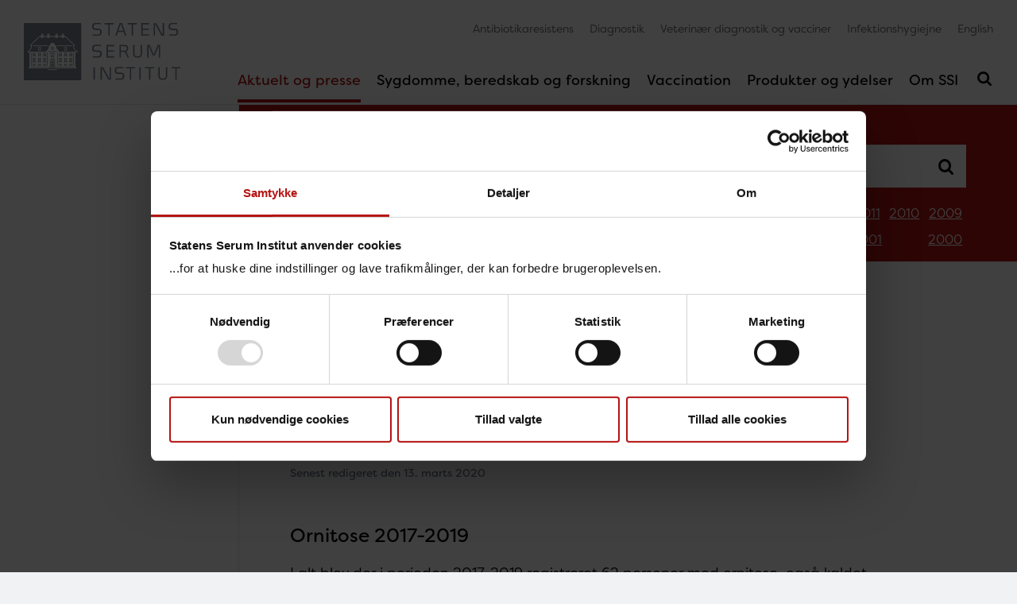

--- FILE ---
content_type: text/html; charset=utf-8
request_url: https://www.ssi.dk/aktuelt/nyhedsbreve/epi-nyt/2020/uge-11---2020
body_size: 11213
content:


<!DOCTYPE html>

<html lang="da" >
<head data-version="10" data-isStatsPage="False">
    <base href="https://www.ssi.dk/">
    
<title>Uge 11 - 2020</title>
<meta charset="UTF-8">
<meta http-equiv="X-UA-Compatible" content="IE=edge">
        <meta name="viewport" content="width=device-width, initial-scale=1">
<meta name="author" content="name">
<meta name="google-site-verification" content="SF2doIIiUCj_aT0-HujSi-XMmErnpnYBXf-DgUAlwg0" />
<meta name="google-site-verification" content="J0fqRTIWl-WyuJjP6_ALh16hfq7-mmJnQiGt9FkfI2w" />
<meta name="google-site-verification" content="g24Q5rTXamMJ9Bvm6M914msrpoLvkZP3VP1SMmGlSLg" />
    <meta name="Last-Modified" content="2020-03-13T10:07:00Z" />
<meta name="description" content="Ornitose 2017-2019">
<meta property="title" content="Uge 11 - 2020">

<meta property="og:type" content="website" />
<meta property="og:title" content="Uge 11 - 2020">
<meta property="og:description" content="Ornitose 2017-2019">
<meta property="og:url" content="https://www.ssi.dk/aktuelt/nyhedsbreve/epi-nyt/2020/uge-11---2020" />

<meta name="twitter:card" content="summary_large_image" />
<meta name="twitter:site" content="@SSI_dk" />
<meta name="twitter:title" content="Uge 11 - 2020" />
<meta name="twitter:description" content="Ornitose 2017-2019" />

<link rel="apple-touch-icon" sizes="180x180" href="/apple-touch-icon.png">
<link rel="icon" type="image/png" sizes="32x32" href="/favicon-32x32.png">
<link rel="icon" type="image/png" sizes="16x16" href="/favicon-16x16.png">
<link rel="manifest" href="/webmanifest.json">
<link rel="mask-icon" href="/safari-pinned-tab.svg" color="#7b848f">
<meta name="apple-mobile-web-app-title" content="SSI">
<meta name="application-name" content="SSI">
<meta name="msapplication-TileColor" content="#7b848f">
<meta name="theme-color" content="#7b848f">
<link rel="sitemap" type="application/xml" title="Sitemap" href="/sitemap" />
    
    
    
    
            <link rel="stylesheet" href="/wwwroot/main.css?v=20251112">
    <link rel="preconnect" href="https://use.typekit.net/">
    <link rel="stylesheet" href="https://use.typekit.net/bbf3hlf.css">
    
    <link rel="stylesheet" media="print" href="/wwwroot/print.css?v=20251112">
</head>
<body ng-app="illumi.SSI" class="preload theme-rusty-red" version="20251112" navigation ng-controller="debugController as $debug" ng-class="{ 'nav-open': nav.isNavOpen, 'search-open': nav.isSearchOpen }">
    












<header ng-class="{ 'active': nav.lastScrollDir == 1 }">
    <nav class="nav-primary navbar navbar-expand-md navbar-light" aria-label="Primary navigation">
        

<a class="navbar-brand" href="/" aria-label="G&#229; til forsiden">
            <img src="/assets/images/ssi-logo-optimeret.svg" alt="G&#229; til forsiden" width="141" height="52" />

</a>

            <button class="navbar-toggler navbar-search-toggler d-md-none" type="button" aria-expanded="false" aria-label="Sl&#229; s&#248;gning til/fra" ng-click="nav.toggleSearch()">
                <svg class="icon close" focusable="false"><use xlink:href="/assets/icons/icons.svg#close"></use></svg>
                <svg class="icon open" focusable="false"><use xlink:href="/assets/icons/icons.svg#search"></use></svg>
            </button>

        <button class="navbar-toggler navbar-nav-toggler" type="button" aria-controls="navbarSupportedContent" aria-expanded="false" aria-label="Sl&#229; navigation til/fra" ng-click="nav.toggleNav()">
            <svg class="icon close" focusable="false"><use xlink:href="/assets/icons/icons.svg#close"></use></svg>
            <svg class="icon open" focusable="false"><use xlink:href="/assets/icons/icons.svg#burger"></use></svg>
        </button>

        <div class="collapse navbar-collapse" id="navbarSupportedContent" ng-class="{ 'show': nav.isNavOpen }">
            


<ul class="navbar-primary navbar-nav">
            <li data-guid="f623a504-0a14-493a-bdbf-9401bb99cc00" class="nav-item active ancestor">
            <a class="nav-link" href="https://www.ssi.dk/aktuelt" lang="da" aria-current="location" tabindex="0">
                Aktuelt og presse
                    <button ng-click="nav.toggleSub($event)" aria-label="Toggle Aktuelt og presse children in navigation" tabindex="0" aria-expanded="true">
                        <svg class="icon">
                            <use xlink:href="/assets/icons/icons.svg#down"></use>
                        </svg>
                    </button>
            </a>
                <ul class="nav">
                            <li data-guid="37b5e2d6-cb37-4429-b925-8766a47cd8f2" class="nav-sub-item">
            <a class="nav-link" href="https://www.ssi.dk/aktuelt/nyheder" lang="da" aria-current="" tabindex="0">
                Nyheder
            </a>
        </li>
        <li data-guid="ad2900ef-ec38-42b3-b4ef-ac9fcbf3427a" class="nav-sub-item active ancestor">
            <a class="nav-link" href="https://www.ssi.dk/aktuelt/nyhedsbreve" lang="da" aria-current="location" tabindex="0">
                Nyhedsbreve
                    <button ng-click="nav.toggleSub($event)" aria-label="Toggle Nyhedsbreve children in navigation" tabindex="0" aria-expanded="true">
                        <svg class="icon">
                            <use xlink:href="/assets/icons/icons.svg#down"></use>
                        </svg>
                    </button>
            </a>
                <ul class="nav">
                            <li data-guid="bc827ca0-852a-4615-9be8-9049a1ec3343" class="nav-sub-item">
            <a class="nav-link" href="https://www.ssi.dk/aktuelt/nyhedsbreve/abonner-paa-nyheder" lang="da" aria-current="" tabindex="0">
                Abonner på nyheder
            </a>
        </li>
        <li data-guid="54244f34-f680-4e96-8172-853b2e38ab1b" class="nav-sub-item">
            <a class="nav-link" href="https://www.ssi.dk/aktuelt/nyhedsbreve/cei-nyt" lang="da" aria-current="" tabindex="0">
                CEI-NYT
            </a>
        </li>
        <li data-guid="7a2f42a1-0399-4c5a-b80d-4421cdb90dd0" class="nav-sub-item active ancestor">
            <a class="nav-link" href="https://www.ssi.dk/aktuelt/nyhedsbreve/epi-nyt" lang="da" aria-current="location" tabindex="0">
                EPI-NYT
            </a>
        </li>
        <li data-guid="b571a86e-288f-4c95-84d4-c03d0b3cfaf1" class="nav-sub-item">
            <a class="nav-link" href="https://www.ssi.dk/aktuelt/nyhedsbreve/nyt-fra-ssis-infektionsberedskab" lang="da" aria-current="" tabindex="0">
                Nyt fra SSI's Infektionsberedskab
            </a>
        </li>

                </ul>
        </li>
        <li data-guid="969875f0-43fe-495b-bd40-f8765c380ba7" class="nav-sub-item">
            <a class="nav-link" href="https://www.ssi.dk/aktuelt/presserum" lang="da" aria-current="" tabindex="0">
                Presserum
                    <button ng-click="nav.toggleSub($event)" aria-label="Toggle Presserum children in navigation" tabindex="0" aria-expanded="false">
                        <svg class="icon">
                            <use xlink:href="/assets/icons/icons.svg#down"></use>
                        </svg>
                    </button>
            </a>
        </li>
        <li data-guid="62462de6-dffd-4102-b23c-fc285e6c3473" class="nav-sub-item">
            <a class="nav-link" href="https://www.ssi.dk/aktuelt/arrangementer" lang="da" aria-current="" tabindex="0">
                Arrangementer
            </a>
        </li>
        <li data-guid="69abd1f7-bc5c-4f66-bcf3-334c41bde10c" class="nav-sub-item">
            <a class="nav-link" href="https://www.ssi.dk/aktuelt/folg-os" lang="da" aria-current="" tabindex="0">
                Følg os
            </a>
        </li>

                </ul>
        </li>
        <li data-guid="090ba19e-bab2-4007-bf7a-141d852ebbe3" class="nav-item">
            <a class="nav-link" href="https://www.ssi.dk/sygdomme-beredskab-og-forskning" lang="da" aria-current="" tabindex="0">
                Sygdomme, beredskab og forskning
                    <button ng-click="nav.toggleSub($event)" aria-label="Toggle Sygdomme, beredskab og forskning children in navigation" tabindex="0" aria-expanded="false">
                        <svg class="icon">
                            <use xlink:href="/assets/icons/icons.svg#down"></use>
                        </svg>
                    </button>
            </a>
        </li>
        <li data-guid="2cbf829b-01f4-4d4b-869a-c39792898a97" class="nav-item">
            <a class="nav-link" href="https://www.ssi.dk/vaccinationer" lang="da" aria-current="" tabindex="0">
                Vaccination
                    <button ng-click="nav.toggleSub($event)" aria-label="Toggle Vaccination children in navigation" tabindex="0" aria-expanded="false">
                        <svg class="icon">
                            <use xlink:href="/assets/icons/icons.svg#down"></use>
                        </svg>
                    </button>
            </a>
        </li>
        <li data-guid="c625206c-fbc7-4a6b-a170-743ec8c89b4b" class="nav-item">
            <a class="nav-link" href="https://www.ssi.dk/produkter-og-ydelser" lang="da" aria-current="" tabindex="0">
                Produkter og ydelser
                    <button ng-click="nav.toggleSub($event)" aria-label="Toggle Produkter og ydelser children in navigation" tabindex="0" aria-expanded="false">
                        <svg class="icon">
                            <use xlink:href="/assets/icons/icons.svg#down"></use>
                        </svg>
                    </button>
            </a>
        </li>
        <li data-guid="bdfead97-0f92-42b2-880a-846a6d0e175e" class="nav-item">
            <a class="nav-link" href="https://www.ssi.dk/om-ssi" lang="da" aria-current="" tabindex="0">
                Om SSI
                    <button ng-click="nav.toggleSub($event)" aria-label="Toggle Om SSI children in navigation" tabindex="0" aria-expanded="false">
                        <svg class="icon">
                            <use xlink:href="/assets/icons/icons.svg#down"></use>
                        </svg>
                    </button>
            </a>
        </li>

        <li class="nav-search-item">
            <button class="navbar-toggler navbar-search-toggler" type="button" aria-expanded="false" aria-label="Sl&#229; s&#248;gning til/fra" ng-click="nav.toggleSearch()">
                <svg class="icon close" focusable="false"><use xlink:href="/assets/icons/icons.svg#close"></use></svg>
                <svg class="icon open" focusable="false"><use xlink:href="/assets/icons/icons.svg#search"></use></svg>
            </button>
        </li>
</ul>


                    <ul class="navbar-service navbar-nav">
                    <li class="nav-item">

                        <a class="nav-link" href="https://antibiotika.ssi.dk/" lang="da">
                            Antibiotikaresistens
                        </a>
                    </li>
                    <li class="nav-item">

                        <a class="nav-link" href="https://www.ssi.dk/produkter-og-ydelser/diagnostik" lang="da">
                            Diagnostik
                        </a>
                    </li>
                    <li class="nav-item">

                        <a class="nav-link" href="https://www.ssi.dk/produkter-og-ydelser/diagnostik-veterinaer" lang="da">
                            Veterin&#230;r diagnostik og vacciner
                        </a>
                    </li>
                    <li class="nav-item">

                        <a class="nav-link" href="https://hygiejne.ssi.dk/" lang="da">
                            Infektionshygiejne
                        </a>
                    </li>
                    <li class="nav-item">

                        <a class="nav-link" href="https://en.ssi.dk/" lang="en">
                            English
                        </a>
                    </li>
        </ul>

        </div>
    </nav>
    <header-search active="nav.isSearchOpen" ng-show="nav.isSearchOpen" ng-cloak>
            <form action="https://www.ssi.dk/resultat" novalidate>
                <div class="input-group">
                    <label for="headerSearch" class="sr-only">S&#248;g her</label>
                    <input type="text" id="headerSearch" name="q" class="form-control form-control-lg" ng-model="$ctrl.query" placeholder="S&#248;g her">
                    <div class="input-group-append">
                        <button class="btn btn-theme" type="submit">S&#248;g</button>
                    </div>
                </div>
            </form>
        <div class="results list-group">
            
        </div>
    </header-search>
</header>


<div class="main" id="top">
    
<div class="nav-left-wrapper">
    <nav role="navigation" aria-label="Sub navigation" class="nav-left"></nav>

</div>

    <div class="main-content">
        

<section class="search-bar search-shortcuts bg-theme">
    <form name="searchDetails" action="https://www.ssi.dk/aktuelt/nyhedsbreve/epi-nyt/resultat" method="get">
        <div class="input-group">
            <label for="searchDetailsInput" class="sr-only">S&#248;g i Nyhedsbreve</label>
            <input type="text" id="searchDetailsInput" name="q" class="form-control form-control-lg" placeholder="S&#248;g i Nyhedsbreve">
            <div class="input-group-append">
                <button type="submit" title="S&#248;g i Nyhedsbreve">
                    <svg class="icon">
                        <use xlink:href="/assets/icons/icons.svg#search"></use>
                    </svg>
                </button>
            </div>
        </div>
        <nav class="nav">
                    <a class="nav-link" href="https://www.ssi.dk/aktuelt/nyhedsbreve/epi-nyt/2025">2025</a>
                    <a class="nav-link" href="https://www.ssi.dk/aktuelt/nyhedsbreve/epi-nyt/2024">2024</a>
                    <a class="nav-link" href="https://www.ssi.dk/aktuelt/nyhedsbreve/epi-nyt/2023">2023</a>
                    <a class="nav-link" href="https://www.ssi.dk/aktuelt/nyhedsbreve/epi-nyt/2022">2022</a>
                    <a class="nav-link" href="https://www.ssi.dk/aktuelt/nyhedsbreve/epi-nyt/2021">2021</a>
                    <a class="nav-link" href="https://www.ssi.dk/aktuelt/nyhedsbreve/epi-nyt/2020">2020</a>
                    <a class="nav-link" href="https://www.ssi.dk/aktuelt/nyhedsbreve/epi-nyt/2019">2019</a>
                    <a class="nav-link" href="https://www.ssi.dk/aktuelt/nyhedsbreve/epi-nyt/2018">2018</a>
                    <a class="nav-link" href="https://www.ssi.dk/aktuelt/nyhedsbreve/epi-nyt/2017">2017</a>
                    <a class="nav-link" href="https://www.ssi.dk/aktuelt/nyhedsbreve/epi-nyt/2016">2016</a>
                    <a class="nav-link" href="https://www.ssi.dk/aktuelt/nyhedsbreve/epi-nyt/2015">2015</a>
                    <a class="nav-link" href="https://www.ssi.dk/aktuelt/nyhedsbreve/epi-nyt/2014">2014</a>
                    <a class="nav-link" href="https://www.ssi.dk/aktuelt/nyhedsbreve/epi-nyt/2013">2013</a>
                    <a class="nav-link" href="https://www.ssi.dk/aktuelt/nyhedsbreve/epi-nyt/2012">2012</a>
                    <a class="nav-link" href="https://www.ssi.dk/aktuelt/nyhedsbreve/epi-nyt/2011">2011</a>
                    <a class="nav-link" href="https://www.ssi.dk/aktuelt/nyhedsbreve/epi-nyt/2010">2010</a>
                    <a class="nav-link" href="https://www.ssi.dk/aktuelt/nyhedsbreve/epi-nyt/2009">2009</a>
                    <a class="nav-link" href="https://www.ssi.dk/aktuelt/nyhedsbreve/epi-nyt/2008">2008</a>
                    <a class="nav-link" href="https://www.ssi.dk/aktuelt/nyhedsbreve/epi-nyt/2007">2007</a>
                    <a class="nav-link" href="https://www.ssi.dk/aktuelt/nyhedsbreve/epi-nyt/2006">2006</a>
                    <a class="nav-link" href="https://www.ssi.dk/aktuelt/nyhedsbreve/epi-nyt/2005">2005</a>
                    <a class="nav-link" href="https://www.ssi.dk/aktuelt/nyhedsbreve/epi-nyt/2004">2004</a>
                    <a class="nav-link" href="https://www.ssi.dk/aktuelt/nyhedsbreve/epi-nyt/2003">2003</a>
                    <a class="nav-link" href="https://www.ssi.dk/aktuelt/nyhedsbreve/epi-nyt/2002">2002</a>
                    <a class="nav-link" href="https://www.ssi.dk/aktuelt/nyhedsbreve/epi-nyt/2001">2001</a>
                    <a class="nav-link" href="https://www.ssi.dk/aktuelt/nyhedsbreve/epi-nyt/2000">2000</a>
        </nav>
    </form>
</section>
<section class="breadcrumbs">
    <nav aria-label="breadcrumb">
        <ol class="breadcrumb">
            <li class="breadcrumb-item"><a href="/">Forside</a></li>
        <li class="breadcrumb-item "><a href="https://www.ssi.dk/aktuelt">Aktuelt og presse</a></li>
        <li class="breadcrumb-item "><a href="https://www.ssi.dk/aktuelt/nyhedsbreve">Nyhedsbreve</a></li>
        <li class="breadcrumb-item "><a href="https://www.ssi.dk/aktuelt/nyhedsbreve/epi-nyt">EPI-NYT</a></li>
        <li class="breadcrumb-item "><a href="https://www.ssi.dk/aktuelt/nyhedsbreve/epi-nyt/2020">2020</a></li>
        <li class="breadcrumb-item active">Uge 11 - 2020</li>
        </ol>
    </nav>

</section>

        
<section class="compact">
    <h1 class="w-max">Uge 11 - 2020</h1>

</section>
<section class="compact">
    <div class="lead w-max">
<p>Ornitose 2017-2019</p>    </div>
</section>


<section class="compact">
                <time datetime="2020-3-13" itemprop="dateModified" class="label">Senest redigeret den 13. marts 2020</time>
</section>

<section class="w-max rte  ">
<h2>Ornitose 2017-2019</h2>
<p>
I alt blev der i perioden 2017-2019 registreret 62 personer med ornitose, også kaldet papegøjesyge. </p>
<p>Ornitose forårsages af bakterien Chlamydia psittaci, der smitter fra fugle til mennesker, men ikke mellem mennesker. </p>
<p>Symptomer hos mennesker er initialt influenzalignende med feber, muskelsmerter, hovedpine evt. ledsaget af diarré, kvalme og opkastninger. I nogle tilfælde opstår der desuden en tør hoste, som senere kan blive med slim, desuden brystsmerter og vejrtrækningsbesvær. Infektionen kan i sjældnere tilfælde føre til alvorlig lungebetændelse med påvirkning af andre organer (lever, milt, hjerte mv.). Risikoen for alvorlig sygdom stiger med alderen og ved nedsat immunforsvar.</p>
<p>Mere end halvdelen af periodens registrerede tilfælde var smittet i Danmark og havde haft kontakt til enten tamfugle eller vilde fugle, såsom papegøjer, kanariefugle, ænder, høns og duer. <a href="https://www.ssi.dk/sygdomme-beredskab-og-forskning/sygdomsovervaagning/o/ornitose---opgoerelse-over-sygdomsforekost-2017-2019">Læs mere om overvågning og forebyggelse af ornitose her</a>&nbsp;. Årsopgørelse 2017-2019, 11/20 . </p>
<p>Antallet af registrerede ornitosetilfælde hos mennesker varierer fra år til år. I 2019 blev der således registreret en fordobling i antal personer registreret med ornitose sammenlignet med antallet i henholdsvis 2017 og 2018.&nbsp;</p>
<img height="120" alt="EPI-NYT_11_2020_ tabel1" width="495" src="https://www.ssi.dk/-/media/arkiv/dk/aktuelt/nyhedsbreve/epi-nyt/2020/epi-nyt_11_2020_-tabel1.png?r=norevisionid">&nbsp;
<p>Der kan ikke vaccineres mod ornitose, men sygdommen kan behandles effektivt med antibiotika, læs mere om ornitose og forebyggelse hos mennesker her <a href="https://www.ssi.dk/sygdomme-beredskab-og-forskning/sygdomsleksikon/o/ornitose">https://www.ssi.dk/sygdomme-beredskab-og-forskning/sygdomsleksikon/o/ornitose.</a>&nbsp;</p>
<h3>Styrket One Health samarbejde </h3>
<p>I forbindelse med national implementering af One Health strategien overfor smitsomme sygdomme overtog SSI den 1. marts 2019, sammen med Københavns Universitet, det danske veterinære beredskab (Dansk Veterinær Konsortium, DK-VET) og rådgivning af Fødevarestyrelsen i forbindelse hermed. Det betyder, at prøver fra både syge mennesker og fra fugle mistænkt for at være smittebærere af <em>C. psittaci</em> siden den 1. marts 2019 er indsendt til SSI til analyse og overvågning.  Med dette nye fokus og en styrket overvågning kan man forvente, at antallet af diagnosticerede ornitosetilfælde i både dyr og mennesker bliver mere fokuseret, da ornitose i en del tilfælde er en ret mild sygdom, som tilmed kan være vanskelig at diagnosticere. </p>
<p>Læs mere om <a href="https://www.ssi.dk/sygdomme-beredskab-og-forskning/one-health">One Health aktiviteter og beredskab</a>.</p>
<p>(C. Kjelsø, Afdeling for Infektionsepidemiologi og Forebyggelse, R. Føns Petersen, Ø. Angen, S. Uldum, Afdeling for Bakterier, Parasitter og Svampe, S. Kjær-Andersen, Dyresundhed, FVST)</p></section>




    </div>
</div>
<footer>
    <div class="row no-gutters">
            <div class="box col-sm-12 col-md-4">
        <div class="p-default py-50">
                <h2 class="mt-0">Borgere</h2>
            <ul class="nav flex-column">
                        <li class="nav-item">
                            <a class="nav-link ho-u" href="https://www.ssi.dk/vaccinationer/boernevaccination" lang="da">
                                Det danske b&#248;rnevaccinationsprogram
                            </a>
                        </li>
                        <li class="nav-item">
                            <a class="nav-link ho-u" href="https://www.ssi.dk/vaccinationer/influenzavaccination" lang="da">
                                Influenzavaccination
                            </a>
                        </li>
                        <li class="nav-item">
                            <a class="nav-link ho-u" href="https://www.ssi.dk/om-ssi/job-hos-ssi" lang="da">
                                Job p&#229; SSI
                            </a>
                        </li>
                        <li class="nav-item">
                            <a class="nav-link ho-u" href="https://rejse.ssi.dk/" lang="da">
                                Rejsevaccination
                            </a>
                        </li>
                        <li class="nav-item">
                            <a class="nav-link ho-u" href="https://www.ssi.dk/sygdomme-beredskab-og-forskning/screening-for-medfodte-sygdomme" lang="da">
                                Screening&#160;for medf&#248;dte sygdomme
                            </a>
                        </li>
                        <li class="nav-item">
                            <a class="nav-link ho-u" href="https://www.ssi.dk/sygdomme-beredskab-og-forskning/sygdomsleksikon" lang="da">
                                Sygdomsleksikon
                            </a>
                        </li>
                        <li class="nav-item">
                            <a class="nav-link ho-u" href="https://www.ssi.dk/sygdomme-beredskab-og-forskning/miba-haiba-og-det-digitale-infektionsberedskab" lang="da">
                                MiBa, HAIBA og det digitale infektionsberedskab
                            </a>
                        </li>
            </ul>
        </div>
    </div>
    <div class="box col-sm-12 col-md-4">
        <div class="p-default py-50">
                <h2 class="mt-0">Sundhedsfaglige</h2>
            <ul class="nav flex-column">
                        <li class="nav-item">
                            <a class="nav-link ho-u" href="https://antibiotika.ssi.dk/" lang="da">
                                Antibiotikaresistens
                            </a>
                        </li>
                        <li class="nav-item">
                            <a class="nav-link ho-u" href="https://www.ssi.dk/produkter-og-ydelser/bestilling" lang="da">
                                Bestilling
                            </a>
                        </li>
                        <li class="nav-item">
                            <a class="nav-link ho-u" href="https://www.ssi.dk/produkter-og-ydelser/diagnostik/diagnostiskhaandbog" lang="da">
                                Diagnostisk H&#229;ndbog
                            </a>
                        </li>
                        <li class="nav-item">
                            <a class="nav-link ho-u" href="https://hygiejne.ssi.dk/" lang="da">
                                Infektionshygiejne
                            </a>
                        </li>
                        <li class="nav-item">
                            <a class="nav-link ho-u" href="https://miba.ssi.dk/" lang="da">
                                MiBa og HAIBA
                            </a>
                        </li>
                        <li class="nav-item">
                            <a class="nav-link ho-u" href="https://www.ssi.dk/sygdomme-beredskab-og-forskning/sygdomsudbrud" lang="da">
                                Sygdomsudbrud
                            </a>
                        </li>
                        <li class="nav-item">
                            <a class="nav-link ho-u" href="https://www.ssi.dk/sygdomme-beredskab-og-forskning/vagtberedskab" lang="da">
                                Vagtberedskab
                            </a>
                        </li>
            </ul>
        </div>
    </div>
    <div class="box col-sm-12 col-md-4">
        <div class="p-default py-50">
                <h2 class="mt-0">Forskere</h2>
            <ul class="nav flex-column">
                        <li class="nav-item">
                            <a class="nav-link ho-u" href="https://www.ssi.dk/sygdomme-beredskab-og-forskning/danmarks-nationale-biobank" lang="da">
                                Danmarks Nationale Biobank
                            </a>
                        </li>
                        <li class="nav-item">
                            <a class="nav-link ho-u" href="https://www.ssi.dk/sygdomme-beredskab-og-forskning/forskning" lang="da">
                                Forskning
                            </a>
                        </li>
                        <li class="nav-item">
                            <a class="nav-link ho-u" href="https://www.ssi.dk/sygdomme-beredskab-og-forskning/forskning/e/epidemiologi" lang="da">
                                Epidemiologi
                            </a>
                        </li>
                        <li class="nav-item">
                            <a class="nav-link ho-u" href="https://statistik.ssi.dk/" lang="da">
                                Overv&#229;gning i tal, grafer og kort
                            </a>
                        </li>
                        <li class="nav-item">
                            <a class="nav-link ho-u" href="https://www.ssi.dk/sygdomme-beredskab-og-forskning/sygdomsovervaagning/r/referencelaboratorier-paa-ssi" lang="da">
                                Referencelaboratorier p&#229; SSI
                            </a>
                        </li>
                        <li class="nav-item">
                            <a class="nav-link ho-u" href="https://www.ssi.dk/sygdomme-beredskab-og-forskning/forskning/v/vaccineforskning" lang="da">
                                Vaccineforskning
                            </a>
                        </li>
            </ul>
        </div>
    </div>

<div class="col-12 text-center p-4">
    <section>
        <address>
            <span>Statens Serum Institut</span>
            <span>Artillerivej 5, 2300 Kbh S.</span>
            <span>T. <a href="tel:32683268">32683268</a></span>
            <span>@. <a href="mailto:serum@ssi.dk">serum@ssi.dk</a></span>
            
            <span>EAN 5798000362192</span>
        </address>

            <ul class="nav justify-content-center">
                        <li class="nav-item">
                            <a class="nav-link ho-u" href="https://www.was.digst.dk/ssi-dk" target=&#39;_blank&#39; lang="">
                                Tilg&#230;ngelighedserkl&#230;ring
                            </a>
                        </li>
                        <li class="nav-item">
                            <a class="nav-link ho-u" href="https://www.ssi.dk/om-ssi/om-hjemmesiden/cookies"  lang="da">
                                Cookies
                            </a>
                        </li>
                        <li class="nav-item">
                            <a class="nav-link ho-u" href="https://www.ssi.dk/om-ssi/persondatapolitik"  lang="da">
                                Persondataorientering
                            </a>
                        </li>
                        <li class="nav-item">
                            <a class="nav-link ho-u" href="https://www.ssi.dk/om-ssi/kontakt"  lang="da">
                                Kontakt
                            </a>
                        </li>
                        <li class="nav-item">
                            <a class="nav-link ho-u" href="https://www.ssi.dk/aktuelt/folg-os"  lang="da">
                                F&#248;lg os
                            </a>
                        </li>

                

            </ul>
    </section>
</div>

    </div>
</footer>
    <script id="Cookiebot" src="https://consent.cookiebot.com/uc.js" data-cbid="c8e919ce-2e6e-4e8f-a02c-e61cd78fd120" data-culture="DA" data-blockingmode="manual" type="text/javascript"></script>


    <button class="scroll-top-button btn btn-theme" type="button" onclick="scrolltop();" title="scroll.top"><svg class="icon"><use xlink:href="/assets/icons/icons.svg#down"></use></svg></button>
    <script>
        function scrolltop() {
            window.scroll({
                top: 0,
                left: 0,
                behavior: 'smooth'
            });
        }
    </script>
            <script src="/wwwroot/main.js?v=20251112" defer></script>
            <script>!function(t){"use strict";t.loadCSS||(t.loadCSS=function(){});var e=loadCSS.relpreload={};if(e.support=function(){var e;try{e=t.document.createElement("link").relList.supports("preload")}catch(t){e=!1}return function(){return e}}(),e.bindMediaToggle=function(t){function e(){t.media=n}var n=t.media||"all";t.addEventListener?t.addEventListener("load",e):t.attachEvent&&t.attachEvent("onload",e),setTimeout(function(){t.rel="stylesheet",t.media="only x"}),setTimeout(e,3e3)},e.poly=function(){if(!e.support())for(var n=t.document.getElementsByTagName("link"),a=0;a<n.length;a++){var i=n[a];"preload"!==i.rel||"style"!==i.getAttribute("as")||i.getAttribute("data-loadcss")||(i.setAttribute("data-loadcss",!0),e.bindMediaToggle(i))}},!e.support()){e.poly();var n=t.setInterval(e.poly,500);t.addEventListener?t.addEventListener("load",function(){e.poly(),t.clearInterval(n)}):t.attachEvent&&t.attachEvent("onload",function(){e.poly(),t.clearInterval(n)})}"undefined"!=typeof exports?exports.loadCSS=loadCSS:t.loadCSS=loadCSS}("undefined"!=typeof global?global:this),function(t,e){var n=function(t,e){"use strict";if(e.getElementsByClassName){var n,a,i=e.documentElement,r=t.Date,o=t.HTMLPictureElement,s=t.addEventListener,l=t.setTimeout,d=t.requestAnimationFrame||l,u=t.requestIdleCallback,c=/^picture$/i,f=["load","error","lazyincluded","_lazyloaded"],v={},g=Array.prototype.forEach,m=function(t,e){return v[e]||(v[e]=new RegExp("(\\s|^)"+e+"(\\s|$)")),v[e].test(t.getAttribute("class")||"")&&v[e]},y=function(t,e){m(t,e)||t.setAttribute("class",(t.getAttribute("class")||"").trim()+" "+e)},p=function(t,e){var n;(n=m(t,e))&&t.setAttribute("class",(t.getAttribute("class")||"").replace(n," "))},h=function(t,e,n){var a=n?"addEventListener":"removeEventListener";n&&h(t,e),f.forEach(function(n){t[a](n,e)})},z=function(t,a,i,r,o){var s=e.createEvent("CustomEvent");return i||(i={}),i.instance=n,s.initCustomEvent(a,!r,!o,i),t.dispatchEvent(s),s},b=function(e,n){var i;!o&&(i=t.picturefill||a.pf)?i({reevaluate:!0,elements:[e]}):n&&n.src&&(e.src=n.src)},A=function(t,e){return(getComputedStyle(t,null)||{})[e]},C=function(t,e,n){for(n=n||t.offsetWidth;n<a.minSize&&e&&!t._lazysizesWidth;)n=e.offsetWidth,e=e.parentNode;return n},E=function(){var t,n,a=[],i=[],r=a,o=function(){var e=r;for(r=a.length?i:a,t=!0,n=!1;e.length;)e.shift()();t=!1},s=function(a,i){t&&!i?a.apply(this,arguments):(r.push(a),n||(n=!0,(e.hidden?l:d)(o)))};return s._lsFlush=o,s}(),S=function(t,e){return e?function(){E(t)}:function(){var e=this,n=arguments;E(function(){t.apply(e,n)})}},L=function(t){var e,n=0,i=a.throttleDelay,o=a.ricTimeout,s=function(){e=!1,n=r.now(),t()},d=u&&o>49?function(){u(s,{timeout:o}),o!==a.ricTimeout&&(o=a.ricTimeout)}:S(function(){l(s)},!0);return function(t){var a;(t=!0===t)&&(o=33),e||(e=!0,a=i-(r.now()-n),a<0&&(a=0),t||a<9?d():l(d,a))}},M=function(t){var e,n,a=function(){e=null,t()},i=function(){var t=r.now()-n;t<99?l(i,99-t):(u||a)(a)};return function(){n=r.now(),e||(e=l(i,99))}};!function(){var e,n={lazyClass:"lazyload",loadedClass:"lazyloaded",loadingClass:"lazyloading",preloadClass:"lazypreload",errorClass:"lazyerror",autosizesClass:"lazyautosizes",srcAttr:"data-src",srcsetAttr:"data-srcset",sizesAttr:"data-sizes",minSize:40,customMedia:{},init:!0,expFactor:1.5,hFac:.8,loadMode:2,loadHidden:!0,ricTimeout:0,throttleDelay:125};a=t.lazySizesConfig||t.lazysizesConfig||{};for(e in n)e in a||(a[e]=n[e]);t.lazySizesConfig=a,l(function(){a.init&&T()})}();var w=function(){var o,d,u,f,v,C,w,T,_,x,W,B,k,F,R=/^img$/i,D=/^iframe$/i,I="onscroll"in t&&!/glebot/.test(navigator.userAgent),H=0,O=0,P=-1,$=function(t){O--,t&&t.target&&h(t.target,$),(!t||O<0||!t.target)&&(O=0)},q=function(t,n){var a,r=t,o="hidden"==A(e.body,"visibility")||"hidden"!=A(t,"visibility");for(T-=n,W+=n,_-=n,x+=n;o&&(r=r.offsetParent)&&r!=e.body&&r!=i;)(o=(A(r,"opacity")||1)>0)&&"visible"!=A(r,"overflow")&&(a=r.getBoundingClientRect(),o=x>a.left&&_<a.right&&W>a.top-1&&T<a.bottom+1);return o},j=function(){var t,r,s,l,u,c,v,g,m,y=n.elements;if((f=a.loadMode)&&O<8&&(t=y.length)){r=0,P++,null==k&&("expand"in a||(a.expand=i.clientHeight>500&&i.clientWidth>500?500:370),B=a.expand,k=B*a.expFactor),H<k&&O<1&&P>2&&f>2&&!e.hidden?(H=k,P=0):H=f>1&&P>1&&O<6?B:0;for(;r<t;r++)if(y[r]&&!y[r]._lazyRace)if(I)if((g=y[r].getAttribute("data-expand"))&&(c=1*g)||(c=H),m!==c&&(C=innerWidth+c*F,w=innerHeight+c,v=-1*c,m=c),s=y[r].getBoundingClientRect(),(W=s.bottom)>=v&&(T=s.top)<=w&&(x=s.right)>=v*F&&(_=s.left)<=C&&(W||x||_||T)&&(a.loadHidden||"hidden"!=A(y[r],"visibility"))&&(d&&O<3&&!g&&(f<3||P<4)||q(y[r],c))){if(Y(y[r]),u=!0,O>9)break}else!u&&d&&!l&&O<4&&P<4&&f>2&&(o[0]||a.preloadAfterLoad)&&(o[0]||!g&&(W||x||_||T||"auto"!=y[r].getAttribute(a.sizesAttr)))&&(l=o[0]||y[r]);else Y(y[r]);l&&!u&&Y(l)}},G=L(j),J=function(t){y(t.target,a.loadedClass),p(t.target,a.loadingClass),h(t.target,Q),z(t.target,"lazyloaded")},K=S(J),Q=function(t){K({target:t.target})},U=function(t,e){try{t.contentWindow.location.replace(e)}catch(n){t.src=e}},V=function(t){var e,n=t.getAttribute(a.srcsetAttr);(e=a.customMedia[t.getAttribute("data-media")||t.getAttribute("media")])&&t.setAttribute("media",e),n&&t.setAttribute("srcset",n)},X=S(function(t,e,n,i,r){var o,s,d,f,v,m;(v=z(t,"lazybeforeunveil",e)).defaultPrevented||(i&&(n?y(t,a.autosizesClass):t.setAttribute("sizes",i)),s=t.getAttribute(a.srcsetAttr),o=t.getAttribute(a.srcAttr),r&&(d=t.parentNode,f=d&&c.test(d.nodeName||"")),m=e.firesLoad||"src"in t&&(s||o||f),v={target:t},m&&(h(t,$,!0),clearTimeout(u),u=l($,2500),y(t,a.loadingClass),h(t,Q,!0)),f&&g.call(d.getElementsByTagName("source"),V),s?t.setAttribute("srcset",s):o&&!f&&(D.test(t.nodeName)?U(t,o):t.src=o),r&&(s||f)&&b(t,{src:o})),t._lazyRace&&delete t._lazyRace,p(t,a.lazyClass),E(function(){(!m||t.complete&&t.naturalWidth>1)&&(m?$(v):O--,J(v))},!0)}),Y=function(t){var e,n=R.test(t.nodeName),i=n&&(t.getAttribute(a.sizesAttr)||t.getAttribute("sizes")),r="auto"==i;(!r&&d||!n||!t.getAttribute("src")&&!t.srcset||t.complete||m(t,a.errorClass)||!m(t,a.lazyClass))&&(e=z(t,"lazyunveilread").detail,r&&N.updateElem(t,!0,t.offsetWidth),t._lazyRace=!0,O++,X(t,e,r,i,n))},Z=function(){if(!d){if(r.now()-v<999)return void l(Z,999);var t=M(function(){a.loadMode=3,G()});d=!0,a.loadMode=3,G(),s("scroll",function(){3==a.loadMode&&(a.loadMode=2),t()},!0)}};return{_:function(){v=r.now(),n.elements=e.getElementsByClassName(a.lazyClass),o=e.getElementsByClassName(a.lazyClass+" "+a.preloadClass),F=a.hFac,s("scroll",G,!0),s("resize",G,!0),t.MutationObserver?new MutationObserver(G).observe(i,{childList:!0,subtree:!0,attributes:!0}):(i.addEventListener("DOMNodeInserted",G,!0),i.addEventListener("DOMAttrModified",G,!0),setInterval(G,999)),s("hashchange",G,!0),["focus","mouseover","click","load","transitionend","animationend","webkitAnimationEnd"].forEach(function(t){e.addEventListener(t,G,!0)}),/d$|^c/.test(e.readyState)?Z():(s("load",Z),e.addEventListener("DOMContentLoaded",G),l(Z,2e4)),n.elements.length?(j(),E._lsFlush()):G()},checkElems:G,unveil:Y}}(),N=function(){var t,n=S(function(t,e,n,a){var i,r,o;if(t._lazysizesWidth=a,a+="px",t.setAttribute("sizes",a),c.test(e.nodeName||""))for(i=e.getElementsByTagName("source"),r=0,o=i.length;r<o;r++)i[r].setAttribute("sizes",a);n.detail.dataAttr||b(t,n.detail)}),i=function(t,e,a){var i,r=t.parentNode;r&&(a=C(t,r,a),i=z(t,"lazybeforesizes",{width:a,dataAttr:!!e}),i.defaultPrevented||(a=i.detail.width)&&a!==t._lazysizesWidth&&n(t,r,i,a))},r=function(){var e,n=t.length;if(n)for(e=0;e<n;e++)i(t[e])},o=M(r);return{_:function(){t=e.getElementsByClassName(a.autosizesClass),s("resize",o)},checkElems:o,updateElem:i}}(),T=function(){T.i||(T.i=!0,N._(),w._())};return n={cfg:a,autoSizer:N,loader:w,init:T,uP:b,aC:y,rC:p,hC:m,fire:z,gW:C,rAF:E}}}(t,t.document);t.lazySizes=n,"object"==typeof module&&module.exports&&(module.exports=n)}(window);</script>
        <script type="text/javascript" data-cookieconsent="statistics">
            /*<![CDATA[*/
            (function () {
                window.addEventListener('CookiebotOnAccept', function (e) {
                    if (Cookiebot.consent.statistics) {
                        var sz = document.createElement('script'); sz.type = 'text/javascript'; sz.async = true;
                        sz.src = '//ssl.siteimprove.com/js/siteanalyze_6351.js';
                        var s = document.getElementsByTagName('script')[0]; s.parentNode.insertBefore(sz, s);
                    }
                }, false);
            })();
            /*]]>*/
        </script>
    

    
</body>
</html>


--- FILE ---
content_type: image/svg+xml
request_url: https://www.ssi.dk/assets/icons/icons.svg
body_size: 5832
content:
<?xml version="1.0" encoding="utf-8"?><svg xmlns="http://www.w3.org/2000/svg" xmlns:xlink="http://www.w3.org/1999/xlink"><symbol viewBox="0 0 32 32" id="behandling" xmlns="http://www.w3.org/2000/svg"><path d="M21.55 4.28a6.17 6.17 0 00-3.23-3.5l-.46-.21a6.25 6.25 0 00-8.27 3l-9 19.37a6.21 6.21 0 003 8.24l.46.21a6.25 6.25 0 008.27-3L21.35 9a6.13 6.13 0 00.2-4.72zM11.42 28a5.25 5.25 0 01-6.95 2.53L4 30.27a5.21 5.21 0 01-2.54-6.91l4.34-9.28v.05l9.95 4.59zm9-19.37l-4.31 9.26-9.91-4.66L10.5 4a5.25 5.25 0 016.95-2.53l.45.21a5.21 5.21 0 012.55 6.91zM23.12 20a6.19 6.19 0 00-4.28 1.67 6 6 0 00-.42 8.18l.71.71A5.83 5.83 0 0022.88 32H23a6 6 0 00.12-12zM18 25.87A5 5 0 0123 21h.1a4.81 4.81 0 013 1.13l-7 7a4.94 4.94 0 01-1.1-3.26zm8.46 3.7a5 5 0 01-6.61.25l7-7a4.94 4.94 0 01-.39 6.75zM30.42 11.92a4 4 0 10.46 3 4 4 0 00-.46-3zm-4.14 5A3 3 0 0125 11.76l3.16 5a3 3 0 01-1.87.14zm3.63-2.2a3 3 0 01-.91 1.5l-3.16-5a3 3 0 014.07 3.48z"/></symbol><symbol viewBox="0 -0.5 20 20" id="burger" xmlns="http://www.w3.org/2000/svg"><path fill-rule="evenodd" d="M18.5 11h-17a1.5 1.5 0 010-3h17a1.5 1.5 0 010 3zm0-8h-17a1.5 1.5 0 010-3h17a1.5 1.5 0 010 3zm-17 13h17a1.5 1.5 0 010 3h-17a1.5 1.5 0 010-3z"/></symbol><symbol viewBox="0 -0.5 20 20" id="close" xmlns="http://www.w3.org/2000/svg"><path fill-rule="evenodd" d="M11.59 9.469l6.984 6.984a1.478 1.478 0 11-2.091 2.09L9.5 11.56l-6.983 6.983a1.48 1.48 0 01-2.091-2.09L7.41 9.469.457 2.517A1.48 1.48 0 012.547.426L9.5 7.379 16.453.426a1.478 1.478 0 112.09 2.091L11.59 9.469z"/></symbol><symbol viewBox="0 0 32 32" id="diagnostik" xmlns="http://www.w3.org/2000/svg"><path d="M10 14.14c-1.43 0-2.5.66-2.5 1.53S8.57 17.2 10 17.2s2.5-.66 2.5-1.53-1.07-1.53-2.5-1.53zm0 2a1.72 1.72 0 01-1.5-.51 1.72 1.72 0 011.5-.51 1.72 1.72 0 011.5.51 1.72 1.72 0 01-1.5.55z"/><path d="M32 13.56C31.59 9.93 24.7 8 16 8 7.51 8 .43 9.7 0 13.42v5.12a.46.46 0 000 .08C.64 22.41 7.46 25 16 25c8.28 0 15-2.51 16-6.07v-5.29-.08zm-31 .19C1 10.64 7.89 9 16 9s15 1.63 15 4.75a2.63 2.63 0 01-.72 1.7l-.46-.35-.07-.06-.57-.37-.59-.33h-.07a15.34 15.34 0 00-1.42-.65h-.06a22.92 22.92 0 00-3.52-1 36 36 0 00-1.91-.35h-.13c-.67-.1-1.36-.18-2.07-.24h-.05l-.81-.06H16c-.61 0-1.48 0-2.2.06h-1.49l-.75.08-1 .14h-.11l-.9.15h-.11l-.92.19H8.4l-.82.2h-.14l-.76.21-.2.06-.67.21h-.05l-.76.29h-.07a15.34 15.34 0 00-1.41.64h-.08l-.58.33a9.21 9.21 0 00-1.11.79A2.6 2.6 0 011 13.81v-.06zm17.56 1.85a3.2 3.2 0 00-1.68-.44c-1.35 0-2.37.66-2.37 1.53s1 1.53 2.38 1.53a3.78 3.78 0 00.6 0 5.32 5.32 0 003.24 1.05 36.8 36.8 0 01-4.71.3c-5.81 0-11-1.3-13.54-3.34l.17-.23.25-.19.28-.18 1.58-.84.38-.16.36-.14.4-.15.38-.13.43-.13.4-.08.45-.12.44-.12.47-.11.43-.1.49-.1.45-.09.52-.09.45-.07.56-.07.44-.06.56-.07h7.26l.6.06.42.05.58.08.41.07.57.09.4.08.54.11.39.09.46.13.38.1.51.14.36.11.47.15.34.12.44.16.32.13.41.17.3.16.38.18.27.15.35.19.25.16.31.2.24.12.22.17a13.67 13.67 0 01-4.82 2.24 1.49 1.49 0 00.78-1.23c-.01-1.95-4.62-2.46-6.95-1.58zm5.94 1.6c0 .3-1.11 1-3.25 1-1.66 0-2.88-.46-3.19-.9a.5.5 0 00-.41-.22h-.11a2.74 2.74 0 01-.66.08 1.48 1.48 0 01-1.37-.51 1.48 1.48 0 011.38-.51 2 2 0 011.27.37.49.49 0 00.54.09 6.57 6.57 0 012.56-.46c2.13.04 3.24.76 3.24 1.06zM1 16.17zm30 2.06C31 21.29 24.13 24 16 24S1 21.29 1 18.23v-2l.35.34c2.51 2.42 8.26 4 14.64 4s12.13-1.56 14.64-4l.37-.35v2zm0-2z"/></symbol><symbol viewBox="0 -2.5 13 13" id="down" xmlns="http://www.w3.org/2000/svg"><path fill-rule="evenodd" d="M11.923.011c.117 0 .221.055.299.137l.651.686c.078.082.13.206.13.315 0 .11-.052.234-.13.316L6.805 7.858a.438.438 0 01-.299.137.44.44 0 01-.3-.137L.138 1.465a.486.486 0 01-.13-.316c0-.109.052-.233.13-.315L.789.148a.44.44 0 01.3-.137c.104 0 .221.055.299.137L6.506 5.54 11.623.148a.44.44 0 01.3-.137z"/></symbol><symbol viewBox="0 0 16 16" id="download" xmlns="http://www.w3.org/2000/svg"><path d="M8 .5a.5.5 0 10-1 0h1zm-.5 12l-.353.354a.5.5 0 00.707 0L7.5 12.5zM3.854 8.146a.5.5 0 10-.707.707l.707-.707zm8 .707a.5.5 0 00-.707-.707l.707.707zM.5 15.5H0a.5.5 0 00.5.5v-.5zm14 0v.5a.5.5 0 00.5-.5h-.5zm.5-2a.5.5 0 10-1 0h1zm-14 0a.5.5 0 10-1 0h1zm6-13v12h1V.5H7zm.854 11.646l-4-4-.707.707 4 4 .707-.707zm0 .707l4-4-.707-.707-4 4 .707.707zM.5 16h14v-1H.5v1zm14.5-.5v-2h-1v2h1zm-14 0v-2H0v2h1z"/></symbol><symbol viewBox="0 0 32 32" id="forebyggelse" xmlns="http://www.w3.org/2000/svg"><path d="M28.5 5C22.73 5 15.85.14 15.78.09a.5.5 0 00-.58 0C15.13.14 8.27 5 2.5 5a.5.5 0 00-.5.5V16c0 .11.17 10.9 13.3 16a.81.81 0 00.23 0 .52.52 0 00.18 0C28.83 26.9 29 16.11 29 16V5.5a.5.5 0 00-.5-.5zM28 16c0 .1-.16 10.13-12.5 15-6.41-2.54-9.5-6.45-10.9-9.3A14.27 14.27 0 013 16V6c5.33-.23 11.12-4 12.49-4.88C16.86 2 22.67 5.76 28 6v10z"/><path d="M11.83 17.13a.5.5 0 00-.71.71l3 3a.5.5 0 00.71 0l7.5-7.5a.5.5 0 00-.71-.71L14.5 19.8z"/></symbol><symbol viewBox="0 0 32 32" id="forskning" xmlns="http://www.w3.org/2000/svg"><path d="M26.65 22.26a15.78 15.78 0 00-1.71-11.12 3.45 3.45 0 00-1.5-3.55l2-3.87A1 1 0 0025 2.38L20.51.11a1 1 0 00-.76-.11 1 1 0 00-.58.5l-6.8 13.37a1 1 0 00.44 1.34l-.45.89-.45-.23a1 1 0 00-1.34.44l-.45.89a1 1 0 00.44 1.35l5.35 2.72a1 1 0 00.45.11 1 1 0 00.31 0 1 1 0 00.58-.5l.44-.88a1 1 0 00-.44-1.34l-.45-.23.45-.89a1 1 0 001.34-.44l1.69-3.32a2.83 2.83 0 001.59.19A11.88 11.88 0 0123 19a12 12 0 01-.39 3h-2.12a1 1 0 00-1 .78L19.16 24H8.5a.5.5 0 000 1h10.37L18 28H7a1 1 0 00-.88.52l-1 2A1 1 0 006 32h20a1 1 0 001-1v-8a1 1 0 00-.35-.74zm-10.53-1.39l.23-.45zm.23-.45L11 17.71l.45-.89 1.34.68.66.34 3.35 1.7zM15.92 18zm0 0l-2.67-1.36.45-.89 2.3 1.14.36.18zm1.8-1.42l-.89-.58-1-.39-2.62-1.28L20.06 1l4.46 2.28-2 3.91a3.45 3.45 0 00-1-.17A3.51 3.51 0 0018 10.5a3.4 3.4 0 001.42 2.75zm1.28-6A2.5 2.5 0 1121.5 13a2.5 2.5 0 01-2.5-2.5zm3.87 3.22a3.51 3.51 0 001.59-1.36A14.77 14.77 0 0125.68 22h-2a13 13 0 00.32-3 12.89 12.89 0 00-1.13-5.28zM26 31H6l1-2h11a1 1 0 001-.78L20.49 23H26v8z"/></symbol><symbol viewBox="0 0 32 32" id="gulfeber" xmlns="http://www.w3.org/2000/svg"><path d="M28.94 1h-2.22A2 2 0 0025 0H4a2 2 0 00-2 2v28a2 2 0 002 2h21a2 2 0 001.72-1h2.22A1.06 1.06 0 0030 30V2a1.06 1.06 0 00-1.06-1zM27 14h2v5h-2v-5zm2-1h-2V8h2v5zm-2 7h2v5h-2v-5zm2-18v5h-2V2h2zm-3 28a1 1 0 01-1 1H4a1 1 0 01-1-1V2a1 1 0 011-1h21a1 1 0 011 1v28zm1 0v-4h2v4h-2z"/><path d="M21.5 5h-14a.5.5 0 000 1h14a.5.5 0 000-1zM21.5 9h-14a.5.5 0 000 1h14a.5.5 0 000-1zM7.5 14h9a.5.5 0 000-1h-9a.5.5 0 000 1zM21.15 17.15L11.5 26.8l-3.67-3.67a.5.5 0 00-.71.71l4 4a.5.5 0 00.71 0l10-10a.5.5 0 00-.68-.69z"/></symbol><symbol viewBox="-2.5 0 13 13" id="left" xmlns="http://www.w3.org/2000/svg"><path fill-rule="evenodd" d="M7.989 1.077a.414.414 0 00-.137-.299L7.166.127a.485.485 0 00-.315-.13.486.486 0 00-.316.13L.142 6.195a.438.438 0 00-.137.299.44.44 0 00.137.3l6.393 6.068c.082.078.206.13.316.13a.485.485 0 00.315-.13l.686-.651a.44.44 0 00.137-.3.438.438 0 00-.137-.299L2.46 6.494l5.392-5.117a.44.44 0 00.137-.3z"/></symbol><symbol viewBox="0 0 32 32" id="malaria" xmlns="http://www.w3.org/2000/svg"><path d="M23.5 8a.5.5 0 01-.5-.5V5a1 1 0 001-1V1a1 1 0 00-1-1H8a1 1 0 00-1 1v3a1 1 0 001 1v2.5a.5.5 0 01-.5.5A2.5 2.5 0 005 10.5v19A2.5 2.5 0 007.5 32h16a2.5 2.5 0 002.5-2.5v-19A2.5 2.5 0 0023.5 8zM8 1h15v3h-1V2.5a.5.5 0 00-1 0V4h-1V2.5a.5.5 0 00-1 0V4h-1V2.5a.5.5 0 00-1 0V4h-1V2.5a.5.5 0 00-1 0V4h-1V2.5a.5.5 0 00-1 0V4h-1V2.5a.5.5 0 00-1 0V4h-1V2.5a.5.5 0 00-1 0V4H8V1zm15.5 30h-16A1.5 1.5 0 016 29.5v-19A1.5 1.5 0 017.5 9 1.5 1.5 0 009 7.5V5h13v2.5A1.5 1.5 0 0023.5 9a1.5 1.5 0 011.5 1.5V14H12a1 1 0 00-1 1v10a1 1 0 001 1h13v3.5a1.5 1.5 0 01-1.5 1.5zM25 15v10H12V15h13z"/></symbol><symbol viewBox="0 0 32 32" id="myggespray" xmlns="http://www.w3.org/2000/svg"><path d="M11 11V9a1 1 0 00-1-1H9V6a1 1 0 00-1-1H7a1 1 0 00-1 1v2H5a1 1 0 00-1 1v2a2.5 2.5 0 00-2 2.5v16A2.5 2.5 0 004.5 32h6a2.5 2.5 0 002.5-2.5v-16a2.5 2.5 0 00-2-2.5zM7 6h1v2H7V6zM5 9h5v2H5V9zm5.5 22h-6A1.5 1.5 0 013 29.5v-16A1.5 1.5 0 014.5 12h6a1.5 1.5 0 011.5 1.5V16H8a1 1 0 00-1 1v10a1 1 0 001 1h4v1.5a1.5 1.5 0 01-1.5 1.5zM12 17v10H8V17h4zM29.12 3.37A3.5 3.5 0 0025.63 0c-5.5 0-14.71 6.34-15.06 6.6a.5.5 0 000 .79c.35.27 9.56 6.61 15.06 6.61a3.5 3.5 0 003.5-3.37 3.73 3.73 0 00-.01-7.26zm-.58 6.35a.5.5 0 00-.44.54v.12a.94.94 0 010 .12 2.5 2.5 0 01-2.5 2.5c-4.39 0-12-4.61-13.92-6 1.9-1.39 9.52-6 13.92-6a2.5 2.5 0 012.5 2.5.94.94 0 010 .12v.12a.5.5 0 00.44.54 2.73 2.73 0 010 5.44z"/></symbol><symbol viewBox="0 0 32 32" id="nyheder" xmlns="http://www.w3.org/2000/svg"><path d="M27 0H5a2 2 0 00-2 2v28a2 2 0 002 2h22a2 2 0 002-2V2a2 2 0 00-2-2zm1 30a1 1 0 01-1 1H5a1 1 0 01-1-1V2a1 1 0 011-1h22a1 1 0 011 1v28z"/><path d="M8.5 19h12a.5.5 0 000-1h-12a.5.5 0 000 1zM23.5 14h-15a.5.5 0 000 1h15a.5.5 0 000-1zM22.5 22h-14a.5.5 0 000 1h14a.5.5 0 000-1zM17.5 26h-9a.5.5 0 000 1h9a.5.5 0 000-1zM8.5 11a.5.5 0 00.5-.5V7.3l2.07 3.45a.5.5 0 00.43.24h.13a.5.5 0 00.37-.49v-5a.5.5 0 00-1 0v3.2L8.93 5.24A.5.5 0 008 5.5v5a.5.5 0 00.5.5zM15 7.72v2.79a.5.5 0 001 0V7.72l1.85-1.85a.5.5 0 10-.71-.71L15.5 6.81l-1.65-1.65a.5.5 0 00-.71.71zM23.58 5h-4.16a.46.46 0 00-.42.5.46.46 0 00.42.5H21v4.5a.5.5 0 001 0V6h1.58a.46.46 0 00.42-.5.46.46 0 00-.42-.5z"/></symbol><symbol viewBox="0 0 32 32" id="overvaagning" xmlns="http://www.w3.org/2000/svg"><path d="M23 17.5a.5.5 0 01-.43-.26L17.5 8l-5.06 9.2a.5.5 0 01-.43.26.5.5 0 01-.43-.25L8 11l-1.57 2.75A.5.5 0 016 14H3.5a.5.5 0 010-1h2.21l1.86-3.25a.52.52 0 01.87 0L12 16l5.07-9.22a.52.52 0 01.88 0L23 16l1.56-2.73A.5.5 0 0125 13h2.5a.5.5 0 010 1h-2.21l-1.86 3.25a.5.5 0 01-.43.25z"/><path d="M29.5 4h-28A1.5 1.5 0 000 5.5v18A1.5 1.5 0 001.5 25H15v2h-4.5a.5.5 0 000 1h10a.5.5 0 000-1H16v-2h13.5a1.5 1.5 0 001.5-1.5v-18A1.5 1.5 0 0029.5 4zm-28 1h28a.5.5 0 01.5.5V20H1V5.5a.5.5 0 01.5-.5zm28 19h-28a.5.5 0 01-.5-.5V21h29v2.5a.5.5 0 01-.5.5z"/><path d="M15.85 22.15a.5.5 0 00-.7 0 .47.47 0 00-.15.35.4.4 0 000 .19.35.35 0 00.11.16.48.48 0 00.7 0 .35.35 0 00.19-.16.41.41 0 000-.19.44.44 0 000-.19.36.36 0 00-.15-.16z"/></symbol><symbol viewBox="0 0 18 18" id="pdf" xmlns="http://www.w3.org/2000/svg"><path d="M9.8 7.4C9.1 7 8.2 7 7.5 7H7v6h.5c.7 0 1.6 0 2.3-.4.8-.4 1.2-1.3 1.2-2.6s-.4-2.1-1.2-2.6zm-.5 4.3c-.3.2-.8.3-1.3.3V8c.5 0 1 .1 1.3.3.4.2.7.6.7 1.7s-.3 1.5-.7 1.7z"/><path d="M17.5 5H15V3.7c0-.1-.1-.3-.1-.4l-.4-.3L12 .5l-.4-.4s-.2-.1-.3-.1H3.5c-.3 0-.5.2-.5.5V5H.5c-.3 0-.5.2-.5.5v9c0 .3.2.5.5.5H3v2.5c0 .3.2.5.5.5h11c.3 0 .5-.2.5-.5V15h2.5c.3 0 .5-.2.5-.5v-9c0-.3-.2-.5-.5-.5zM12 1.9L13.1 3H12V1.9zM4 1h7v2c0 .6.4 1 1 1h2v1H4V1zm10 16H4v-2h10v2zm3-3H1V6h16v8z"/><path d="M12 7v6h1v-2.5h2v-1h-2V8h3V7h-3.5zM5.2 7.4C4.8 7.1 4.3 7 4 7H2v6h1v-2h1c.3 0 .8-.1 1.2-.4.5-.3.8-.8.8-1.6s-.3-1.3-.8-1.6zm-.6 2.4c-.2.1-.4.2-.6.2H3V8h1c.2 0 .4.1.6.2.2.1.4.4.4.8s-.2.7-.4.8z"/></symbol><symbol viewBox="-1 0 21 21" id="play" xmlns="http://www.w3.org/2000/svg"><path fill-rule="evenodd" d="M18.678 10.915c.418-.23.418-.608 0-.838L.768.101C.35-.129.013.074.013.547v19.898c0 .473.337.676.755.446l17.91-9.976z"/></symbol><symbol viewBox="0 0 18 18" id="print" xmlns="http://www.w3.org/2000/svg"><circle cx="14" cy="8" r="1"/><path d="M15 4V.5c0-.3-.2-.5-.5-.5h-11c-.3 0-.5.2-.5.5V4C1.3 4 0 5.3 0 7v4c0 1.7 1.3 3 3 3v3.5c0 .3.2.5.5.5h11c.3 0 .5-.2.5-.5V14c1.7 0 3-1.3 3-3V7c0-1.7-1.3-3-3-3zM4 1h10v3H4V1zm10 12v4H4v-5h10v1zm3-2c0 1.1-.9 2-2 2v-1.5c0-.3-.2-.5-.5-.5h-11c-.3 0-.5.2-.5.5V13c-1.1 0-2-.9-2-2V7c0-1.1.9-2 2-2h12c1.1 0 2 .9 2 2v4z"/></symbol><symbol viewBox="-2.5 0 13 13" id="right" xmlns="http://www.w3.org/2000/svg"><path fill-rule="evenodd" d="M.011 1.077C.011.96.066.856.148.778L.834.127a.485.485 0 01.315-.13c.11 0 .234.052.316.13l6.393 6.068a.438.438 0 01.137.299.44.44 0 01-.137.3l-6.393 6.068a.486.486 0 01-.316.13.485.485 0 01-.315-.13l-.686-.651a.44.44 0 01-.137-.3c0-.104.055-.221.137-.299L5.54 6.494.148 1.377a.44.44 0 01-.137-.3z"/></symbol><symbol viewBox="0 0 32 32" id="risici" xmlns="http://www.w3.org/2000/svg"><path d="M31.59 25.06L18.2 4.2a2.63 2.63 0 00-4.41 0L.41 25.06a2.51 2.51 0 00-.09 2.59A2.58 2.58 0 002.61 29h26.78a2.57 2.57 0 002.29-1.35 2.51 2.51 0 00-.09-2.59zm-.79 2.11a1.59 1.59 0 01-1.42.83H2.61a1.59 1.59 0 01-1.42-.83 1.52 1.52 0 01.06-1.57L14.64 4.74a1.63 1.63 0 012.72 0L30.75 25.6a1.52 1.52 0 01.06 1.57z"/><path d="M17.18 10h-2.36a.79.79 0 00-.82.9v.54l.76 8.71a.83.83 0 00.89.85h.74a.82.82 0 00.86-.85l.75-8.71v-.54a.78.78 0 00-.82-.9z"/><circle cx="16" cy="24" r="2"/></symbol><symbol viewBox="0 0 19 19" id="search" xmlns="http://www.w3.org/2000/svg"><path fill-rule="evenodd" d="M13.155 8.028a5.119 5.119 0 01-5.112 5.113 5.119 5.119 0 01-5.112-5.113 5.119 5.119 0 015.112-5.112 5.119 5.119 0 015.112 5.112zm5.842 9.495c0-.388-.16-.765-.422-1.027l-3.914-3.914a8.02 8.02 0 001.415-4.554A8.03 8.03 0 008.043-.006 8.03 8.03 0 00.01 8.028a8.03 8.03 0 008.033 8.034c1.62 0 3.218-.491 4.553-1.415l3.913 3.903c.263.274.639.434 1.027.434.799 0 1.461-.662 1.461-1.461z"/></symbol><symbol viewBox="0 0 32 32" id="smitteveje" xmlns="http://www.w3.org/2000/svg"><path d="M28.2 15.3c.5-.5.8-1.1.8-1.8 0-1.4-1.1-2.5-2.5-2.5S24 12.1 24 13.5c0 .7.3 1.3.8 1.8-.1 0-.2.1-.3.1 0 0-.4.2-.9.5-.8.5-1.5 1.2-1.9 2.1H12c-.5-.9-1.3-1.6-2.2-2.1l5.9-5.9H21.4c.3 0 .5-.2.5-.5 0-2.4-1.6-4.5-3.8-5.2.6-.5.9-1.1.9-1.8C19 1.1 17.9 0 16.5 0S14 1.1 14 2.5c0 .7.3 1.3.8 1.8C12.6 5 11 7.1 11 9.5c0 .3.2.5.5.5h2.8l-5.4 5.4c-.1 0-.2-.1-.3-.1.9-.6 1.5-1.7 1.5-2.8C10 10.6 8.4 9 6.5 9S3 10.6 3 12.5c0 1.2.6 2.2 1.5 2.8-2.6.9-4.5 3.3-4.5 6.2 0 .3.2.5.5.5h12c.3 0 .5-.2.5-.5 0-.9-.2-1.7-.5-2.5h8.7c-.1.5-.2 1-.2 1.5 0 .3.2.5.5.5h4.3l-6.1 6.1c-.5-.3-1-.6-1.5-.8.5-.5.8-1.1.8-1.8 0-1.4-1.1-2.5-2.5-2.5S14 23.1 14 24.5c0 .7.3 1.3.8 1.8-2.2.7-3.8 2.8-3.8 5.2 0 .3.2.5.5.5h10c.3 0 .5-.2.5-.5 0-1.5-.6-2.8-1.5-3.8l6.7-6.7h4.3c.3 0 .5-.2.5-.5 0-2.4-1.6-4.5-3.8-5.2zM16.5 1c.8 0 1.5.7 1.5 1.5S17.3 4 16.5 4 15 3.3 15 2.5 15.7 1 16.5 1zM12 9c.2-2.2 2.2-4 4.5-4s4.2 1.8 4.5 4h-9zm-8 3.5C4 11.1 5.1 10 6.5 10S9 11.1 9 12.5 7.9 15 6.5 15 4 13.9 4 12.5zM1 21c.3-2.8 2.6-5 5.5-5s5.2 2.2 5.5 5H1zm15.5 2c.8 0 1.5.7 1.5 1.5s-.7 1.5-1.5 1.5-1.5-.7-1.5-1.5.7-1.5 1.5-1.5zm4.5 8h-9c.2-2.2 2.2-4 4.5-4s4.2 1.8 4.5 4zm5.5-19c.8 0 1.5.7 1.5 1.5s-.7 1.5-1.5 1.5-1.5-.7-1.5-1.5.7-1.5 1.5-1.5zM22 20c.2-2.2 2.2-4 4.5-4s4.2 1.8 4.5 4h-9z"/></symbol><symbol viewBox="0 0 32 32" id="sundhedsfaglig" xmlns="http://www.w3.org/2000/svg"><path d="M32 16.5a4 4 0 10-4.53 3.95C27.32 27.06 23.63 31 17.53 31c-4.76 0-6.63-2.43-7.26-3.63h.29a1.38 1.38 0 001.22-.7l.22-.41a.77.77 0 01.14-.26c1.34 0 1.82-.68 1.83-1.23v-.07c3.27-1.6 4-3.88 4-4a25.91 25.91 0 001-7.64 36.32 36.32 0 00-1-8.62c-.44-1.83-3.15-2.25-4-2.33C13.88.9 13.28 0 12.5 0S11 1.07 11 2.5 11.65 5 12.5 5s1.29-.77 1.45-1.86c.94.1 2.81.51 3.06 1.56a35.32 35.32 0 011 8.38 25 25 0 01-1 7.36c0 .08-.63 2-3.54 3.4a2.27 2.27 0 00-1.25-.39 4.68 4.68 0 00-1.79.55H8.57a4.7 4.7 0 00-1.79-.56 2.33 2.33 0 00-1.19.35C2.62 22.39 2 20.44 2 20.36A25 25 0 011 13a35.33 35.33 0 011-8.38c.24-1.06 2.06-1.46 3-1.56C5.18 4.2 5.76 5 6.5 5S8 3.93 8 2.5 7.35 0 6.5 0 5.15.86 5 2.05c-.85.08-3.57.5-4 2.33A36.34 36.34 0 000 13a25.91 25.91 0 001 7.64c0 .1.72 2.38 4 4a1 1 0 000 .15c0 .54.49 1.21 1.86 1.21a1 1 0 01.16.3l.2.39a1.21 1.21 0 001.22.69h.72c.51 1.13 2.52 4.62 8.37 4.62 6.63 0 10.79-4.42 10.94-11.55A4 4 0 0032 16.5zM12.5 4a1.73 1.73 0 01-.5-1.5 1.73 1.73 0 01.5-1.5 1.73 1.73 0 01.5 1.5 1.73 1.73 0 01-.5 1.5zm-6-3A1.73 1.73 0 017 2.5 1.73 1.73 0 016.5 4 1.73 1.73 0 016 2.5 1.73 1.73 0 016.5 1zm1.95 25.36c-.25 0-.25 0-.34-.18l-.2-.39a1.1 1.1 0 00-1.06-.87.9.9 0 01-.85-.37.84.84 0 01.82-.55 7.41 7.41 0 011.39.72 1.46 1.46 0 00.23.28h2.1a.5.5 0 00.23-.05 5.12 5.12 0 011.4-.5 1 1 0 01.82.29 1.07 1.07 0 01-.85.24 1 1 0 00-1 .8l-.22.41a.38.38 0 01-.34.18H8.45zM28 19.5a3 3 0 113-3 3 3 0 01-3 3z"/><circle cx="28" cy="16.5" r="1.5"/></symbol><symbol viewBox="0 0 32 32" id="sygdomme" xmlns="http://www.w3.org/2000/svg"><path d="M13.5 11a2 2 0 102 2 2 2 0 00-2-2zm0 3a1 1 0 111-1 1 1 0 01-1 1zM20 19a1.5 1.5 0 101.5 1.5A1.5 1.5 0 0020 19zm0 2a.5.5 0 11.5-.5.5.5 0 01-.5.5z"/><path d="M29.5 17a2.5 2.5 0 10-2.5-2.69l-1.16.15a9 9 0 00-2-4.22l.76-.77a3.47 3.47 0 001.9.53 3.54 3.54 0 10-2.61-1.19l-.68.69a9 9 0 00-4.32-2.3L19.1 6a2 2 0 10-1-.2L17.91 7A9.07 9.07 0 0017 7a8.94 8.94 0 00-3 .52l-.42-1a3 3 0 10-.92.38l.42 1a9 9 0 00-3.64 3.21l-.75-.45A2.47 2.47 0 009 9.5 2.5 2.5 0 106.5 12a2.47 2.47 0 001.5-.55L9 12a8.93 8.93 0 00-1 4H6.95a3.5 3.5 0 100 1h1.11a8.93 8.93 0 001.31 3.75l-1.12.71A2 2 0 007 21a2 2 0 101.85 1.25l1.09-.69a9 9 0 003.53 2.71l-.34.79a3 3 0 10.93.38l.36-.83a8.83 8.83 0 004.91.07l.54 1.67A2 2 0 1021 26h-.19l-.53-1.64a9 9 0 004-3.08l.92.72a3 3 0 00-.2 1 3 3 0 10.71-1.91l-.9-.63A8.93 8.93 0 0026 16v-.56l1.17-.15A2.5 2.5 0 0029.5 17zm0-4a1.5 1.5 0 11-1.5 1.5 1.5 1.5 0 011.5-1.5zM19 3a1 1 0 11-1 1 1 1 0 011-1zm-9 1a2 2 0 112 2 2 2 0 01-2-2zm-3.5 7A1.5 1.5 0 118 9.5 1.5 1.5 0 016.5 11zm-3 8A2.5 2.5 0 116 16.5 2.5 2.5 0 013.5 19zM7 24a1 1 0 111-1 1 1 0 01-1 1zm5.5 6a2 2 0 112-2 2 2 0 01-2 2zm9.5-2a1 1 0 11-1-1 1 1 0 011 1zm6-7a2 2 0 11-2 2 2 2 0 012-2zM26.5 4A2.5 2.5 0 1124 6.5 2.5 2.5 0 0126.5 4zM17 24a8 8 0 118-8 8 8 0 01-8 8z"/></symbol><symbol viewBox="0 0 32 32" id="symptoner" xmlns="http://www.w3.org/2000/svg"><path d="M31.14 27.6l-3.72-3.72.33-3.66a.5.5 0 00-.14-.4l-1.06-1.06-1.41-1.41-1.41-1.41-1.43-1.42-7.07-7.07L8.51.73A2.57 2.57 0 005 .73L.73 5a2.51 2.51 0 000 3.54L19.82 27.6a.5.5 0 00.35.15l3.66-.33 3.72 3.72a2.5 2.5 0 003.59-3.54zM8.71 8l14.65 14.65-.71.71L8 8.71a.5.5 0 00-.53-.11 2 2 0 01-2.14-3.27 2 2 0 012.83 0 2 2 0 01.44 2.14.5.5 0 00.11.53zm-7.27-.2a1.5 1.5 0 010-2.12l4.24-4.24a1.5 1.5 0 012.12 0L11.34 5l-.34.33a.5.5 0 10.71.71l.29-.36.71.71-.35.35a.5.5 0 10.71.71l.35-.35.74.7-.35.35a.5.5 0 10.71.71l.35-.35.71.71-.35.35a.5.5 0 10.71.71l.35-.35.71.7-.36.37a.5.5 0 10.71.71l.35-.35.71.64-.35.35a.5.5 0 10.71.71l.35-.35.71.71-.35.35a.5.5 0 10.71.71l.35-.35.71.71-.35.35a.5.5 0 10.71.71l.35-.35.71.71-.35.35a.5.5 0 10.71.71l.33-.32.71.71-.35.35a.5.5 0 10.71.71l.35-.35.71.71-.35.35a.5.5 0 10.71.71l.35-.35.54.54-.27 2.82-.8-.07-.67-.21L9.64 7.52a3 3 0 00-.77-2.9 3.07 3.07 0 00-4.24 0 3 3 0 002.9 5l15.42 15.45.24.74v.66l-2.85.26z"/></symbol><symbol viewBox="0 0 32 32" id="tyfus" xmlns="http://www.w3.org/2000/svg"><path d="M31.85 31.15l-7-7a4.5 4.5 0 00-.32-6L9.69 3.33a.5.5 0 00-.71 0L6.51 5.8 4 3.33 6.51.85a.5.5 0 00-.71-.7L.15 5.8a.5.5 0 10.71.71L3.33 4 5.8 6.51 3.33 9a.5.5 0 000 .71l14.85 14.83a4.47 4.47 0 006 .32l7 7a.5.5 0 00.67-.71zM9.34 4.39l12 12-2.12 2.12-12-12zm7.07 14.85a.5.5 0 00-.71 0l-.7.71-.71-.71.35-.35a.5.5 0 00-.71-.71l-.35.35-.71-.71.71-.71a.5.5 0 00-.71-.71l-.71.71-.71-.71.35-.35a.5.5 0 00-.71-.71l-.35.35L10 15l.71-.71a.5.5 0 00-.71-.71l-.71.71-.71-.71.42-.35a.5.5 0 00-.71-.71l-.35.35-.71-.71.71-.71a.5.5 0 00-.71-.71l-.71.71-.72-.7.35-.35a.5.5 0 10-.71-.71L5.1 10l-.71-.66 2.12-2.12 12 12-2.12 2.12-.71-.71.71-.71a.5.5 0 00.02-.68zm7.42 4.6a3.51 3.51 0 01-4.95 0l-1.77-1.77 4.95-4.95 1.77 1.77a3.5 3.5 0 010 4.94zM7.12 19a6 6 0 00-4.7 9.87l.7.71A5.8 5.8 0 006.88 31H7a6 6 0 00.12-12zM2 24.9A5 5 0 017 20h.1a4.94 4.94 0 013 1.14l-7 7A5 5 0 012 24.9zm8.46 3.71a5 5 0 01-6.61.25l7-7a5 5 0 01-.39 6.75zM27 16.88a4 4 0 001 .12 4 4 0 10-1-.12zM28 10a3 3 0 01.72.09 3 3 0 011.85 1.36 3 3 0 01-.57 3.78l-3.15-5A3 3 0 0128 10zm-2.91 2.29a3 3 0 01.91-1.52l3.16 5a3 3 0 01-4.07-3.49z"/></symbol><symbol viewBox="0 -2.5 13 13" id="up" xmlns="http://www.w3.org/2000/svg"><path fill-rule="evenodd" d="M1.077 7.989a.414.414 0 01-.299-.137l-.651-.686a.485.485 0 01-.13-.315c0-.11.052-.234.13-.316L6.195.142a.438.438 0 01.299-.137.44.44 0 01.3.137l6.068 6.393c.078.082.13.206.13.316a.485.485 0 01-.13.315l-.651.686a.44.44 0 01-.3.137.438.438 0 01-.299-.137L6.494 2.46 1.377 7.852a.44.44 0 01-.3.137z"/></symbol><symbol viewBox="0 0 32 32" id="vaccine" xmlns="http://www.w3.org/2000/svg"><path d="M31.85 31.15l-7-7a4.5 4.5 0 00-.32-6L9.69 3.33a.5.5 0 00-.71 0L6.51 5.8 4 3.33 6.51.85a.5.5 0 00-.71-.7L.15 5.8a.5.5 0 10.71.71L3.33 4 5.8 6.51 3.33 9a.5.5 0 000 .71l14.85 14.83a4.47 4.47 0 006 .32l7 7a.5.5 0 00.67-.71zm-13-7.31l-3.15-3.19.71-.71a.5.5 0 10-.71-.71l-.7.72-.71-.71.35-.35a.5.5 0 00-.71-.71l-.35.35-.71-.71.71-.71a.5.5 0 00-.71-.71l-.71.71-.71-.71.35-.35a.5.5 0 00-.71-.71l-.35.35L10 15l.71-.71a.5.5 0 00-.71-.71l-.71.71-.71-.71.42-.35a.5.5 0 00-.71-.71l-.35.35-.71-.71.71-.71a.5.5 0 00-.71-.71l-.71.71-.72-.7.35-.35a.5.5 0 10-.71-.71L5.1 10l-.71-.66 2.12-2.12 12 12-2.12 2.12.71.71 4.95-4.95-.71-.71-2.12 2.12-12-12 2.12-2.12 14.5 14.5a3.5 3.5 0 01-4.96 4.94z"/></symbol></svg>